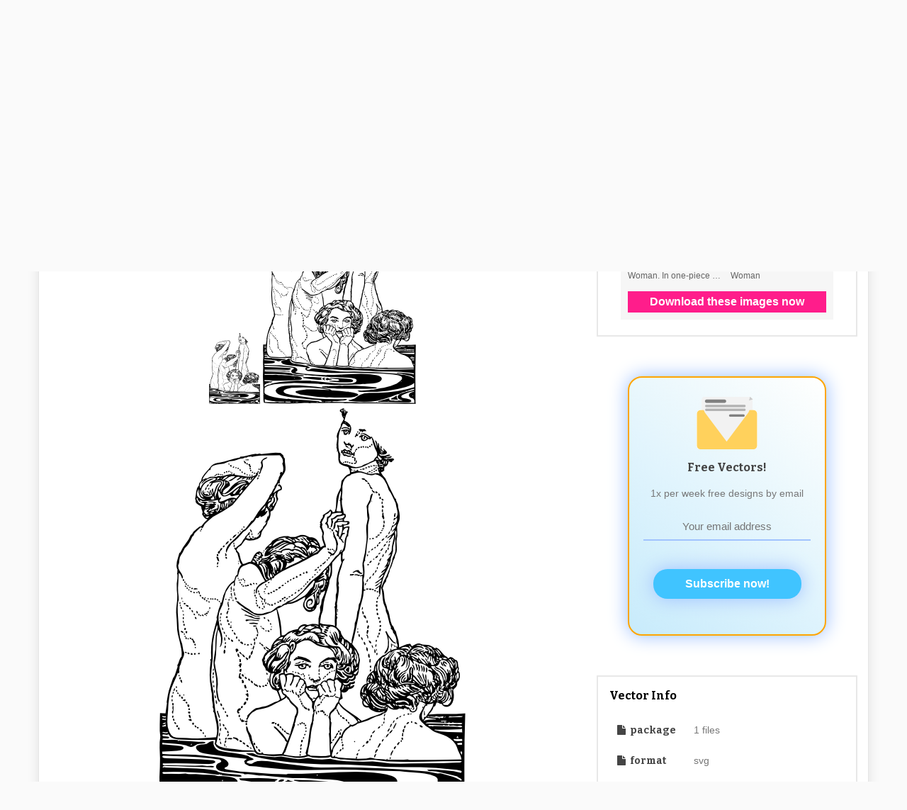

--- FILE ---
content_type: text/html; charset=UTF-8
request_url: https://dynb.dreamstime.com/?size=h728x90&background=light&search=bathers%20clip%20art%20vector&type=context&username=onminiclip
body_size: 767
content:
<style>
* { -webkit-box-sizing: border-box; -moz-box-sizing: border-box; box-sizing: border-box; margin: 0; }
.banner { font-family: sans-serif; overflow: hidden; padding: 10px; }
.banner a { text-decoration: none; }
.banner__info { font-size: 0; }
.banner__info:after, .banner__info::before { content: " "; display: table; }
.banner__info:after { clear: both; }
.banner__logo { background-position: 0 0; background-repeat: no-repeat; background-size: 100% auto; display: block; float: left; }
.banner__slogan { cursor: default; float: right; font-weight: 700; }
.banner__list { font-size: 0; }
.banner-item { display: inline-block; vertical-align: top; }
.banner-item span { display: block; }
.banner-item__thumb { background-position: top center; background-repeat: no-repeat; background-size: cover; display: block; -webkit-transition: all 0.1s ease-in-out; transition: all 0.1s ease-in-out; width: 100%; }
.banner-item:hover .banner-item__thumb { opacity: 0.8; }
.banner-item__title { overflow: hidden; text-overflow: ellipsis; white-space: nowrap; }
.banner__btn { background-color: #FF1D8B; color: #fff; display: block; font-weight: 700; text-align: center; -webkit-transition: all 0.1s ease-in-out; transition: all 0.1s ease-in-out; }
.banner__btn:hover { background-color: #fd51a5; }

    .banner--light { background-color: #F6F6F6; }
    .banner--light .banner__logo { background-image: url('https://front.dreamstime.com/img/logo-classic.svg'); }
    .banner--light .banner__slogan, .banner--light .banner-item__title { color: #656565; }


    .banner--h728x90 { font-size: 0; height: 90px; max-width: 728px; }
    .banner--h728x90 .banner__info, .banner--h728x90 .banner__list, .banner--h728x90 .banner__actions { display: inline-block; vertical-align: top; }
    .banner--h728x90 .banner__info { width: 130px; }
    .banner--h728x90 .banner__logo, .banner--h728x90 .banner__slogan { float: none; }
    .banner--h728x90 .banner__logo { height: 20px; margin-bottom: 25px; width: 99px; }
    .banner--h728x90 .banner__slogan { font-size: 10px; }
    .banner--h728x90 .banner__list {  }
    .banner--h728x90 .banner-item { margin-right: 10px; }
    .banner--h728x90 .banner-item__thumb { height: 70px; width: 70px; }
    .banner--h728x90 .banner__actions { width: 98px; }
    .banner--h728x90 .banner__btn { font-size: 16px; height: 70px; line-height: 1.1; padding-top: 18px; width: 100%; }


    .banner--h { position: relative; }
    .banner--h .banner__info, .banner--h .banner__actions { position: absolute; }
    .banner--h .banner__list { overflow: hidden; }
    .banner--h.banner--h468x60 { padding-left: 110px; padding-right: 78px; }
    .banner--h.banner--h728x90 { padding-left: 140px; padding-right: 108px; }
    .banner--h.banner--h940x90 { padding-left: 120px; padding-right: 100px; }
    .banner--h.banner--h468x60 .banner__list { height: 60px; }
    .banner--h.banner--h728x90 .banner__list, .banner--h.banner--h940x90 .banner__list { height: 70px; }
    .banner--h.banner--h728x90 .banner__info, .banner--h.banner--h940x90 .banner__info { left: 10px; top: 10px; }
    .banner--h.banner--h468x60 .banner__info { left: 0; top: 0; }
    .banner--h.banner--h728x90 .banner__actions, .banner--h.banner--h940x90 .banner__actions { right: 10px; top: 10px; }
    .banner--h.banner--h468x60 .banner__actions { right: 0; top: 0; }

</style>

<div class="banner banner--h728x90 banner--light banner--h">
    <div class="banner__info">
        <a href="https://www.dreamstime.com/#res47520329" class="banner__logo" target="_blank" rel="noopener"></a>
                    <div class="banner__slogan">Free sign up,<br>free downloads</div>
            </div>
    <div class="banner__list">
            <a class="banner__item banner-item" href="https://www.dreamstime.com/woman-one-piece-beachwear-high-heels-image245893045#res47520329" target="_blank" rel="noopener">
            <span class="banner-item__thumb" style="background-image:url(https://thumbs.dreamstime.com/b/woman-one-piece-beachwear-high-heels-245893045.jpg)"></span>
                </a>
            <a class="banner__item banner-item" href="https://www.dreamstime.com/sketch-woman-swimsuit-woman-image234272042#res47520329" target="_blank" rel="noopener">
            <span class="banner-item__thumb" style="background-image:url(https://thumbs.dreamstime.com/b/sketch-woman-swimsuit-woman-234272042.jpg)"></span>
                </a>
            <a class="banner__item banner-item" href="https://www.dreamstime.com/woman-sketch-woman-swimsuit-image246870968#res47520329" target="_blank" rel="noopener">
            <span class="banner-item__thumb" style="background-image:url(https://thumbs.dreamstime.com/b/woman-sketch-woman-swimsuit-246870968.jpg)"></span>
                </a>
            <a class="banner__item banner-item" href="https://www.dreamstime.com/bikini-red-sign-emoji-icon-illustration-summer-vector-symbol-emoticon-design-clip-art-sign-comic-style-bikini-red-sign-emoji-image258731902#res47520329" target="_blank" rel="noopener">
            <span class="banner-item__thumb" style="background-image:url(https://thumbs.dreamstime.com/b/bikini-red-sign-emoji-icon-illustration-summer-vector-symbol-emoticon-design-clip-art-sign-comic-style-bikini-red-sign-emoji-258731902.jpg)"></span>
                </a>
        </div>
    <div class="banner__actions">
        <a class="banner__btn" href="https://www.dreamstime.com/#res47520329" target="_blank" rel="noopener">Download now</a>
    </div>
</div>


--- FILE ---
content_type: text/html; charset=utf-8
request_url: https://accounts.google.com/o/oauth2/postmessageRelay?parent=https%3A%2F%2F4vector.com&jsh=m%3B%2F_%2Fscs%2Fabc-static%2F_%2Fjs%2Fk%3Dgapi.lb.en.W5qDlPExdtA.O%2Fd%3D1%2Frs%3DAHpOoo8JInlRP_yLzwScb00AozrrUS6gJg%2Fm%3D__features__
body_size: 165
content:
<!DOCTYPE html><html><head><title></title><meta http-equiv="content-type" content="text/html; charset=utf-8"><meta http-equiv="X-UA-Compatible" content="IE=edge"><meta name="viewport" content="width=device-width, initial-scale=1, minimum-scale=1, maximum-scale=1, user-scalable=0"><script src='https://ssl.gstatic.com/accounts/o/2580342461-postmessagerelay.js' nonce="QNB6lP_FKzhMaoVHv6kklQ"></script></head><body><script type="text/javascript" src="https://apis.google.com/js/rpc:shindig_random.js?onload=init" nonce="QNB6lP_FKzhMaoVHv6kklQ"></script></body></html>

--- FILE ---
content_type: text/css
request_url: https://4vector.com/assets/css/css.css
body_size: 5701
content:
/**************************/
/***** HTML5 RESET *****/
/**************************/
html, body, div, span, applet, object, iframe,
h1, h2, h3, h4, h5, h6, p, blockquote, pre,
a, abbr, acronym, address, big, cite, code,
del, dfn, em, img, ins, kbd, q, s, samp,
small, strike, strong, sub, sup, tt, var,
b, u, i, center,
dl, dt, dd, ol, ul, li,
fieldset, form, label, legend,
table, caption, tbody, tfoot, thead, tr, th, td,
article, aside, canvas, details, embed, 
figure, figcaption, footer, header, hgroup, 
menu, nav, output, ruby, section, summary,
time, mark, audio, video {
	margin: 0;
	padding: 0;
	border: 0;
	font-size: 100%;
	font: inherit;
	vertical-align: baseline;
}
article, aside, details, figcaption, figure, 
footer, header, hgroup, menu, nav, section {
	display: block;
}
body {
	line-height: 1.4;
	position: relative;
	transition: all 0.2s
}
ol, ul {
	list-style: none;
}
table {
	border-collapse: collapse;
	border-spacing: 0;
}


* {
	-webkit-box-sizing: border-box;
	-moz-box-sizing: border-box;
	box-sizing: : border-box;
}
a {
	cursor: pointer;
	text-decoration: none;
	color: inherit;
}
b, strong {
	font-weight: bold;
}

.clr {
	clear: both;
	height: 0;
	overflow: hidden;
	visibility: hidden;
}


/**************************/
/***** grid *****/
/**************************/

.grid {
}

.grid > .row {
    display: block;
    width: 100%;
    font-size: 0;
    padding-left: 0!important;
    padding-right: 0!important;
}
.row:after {
	clear: both;
	visibility: hidden;
	height: 0;
}
.grid > .row > .column {
	display: inline-block;
	box-sizing: border-box;
	-moz-box-sizing: border-box;
	-webkit-box-sizing: border-box;
	padding: 12px;
	vertical-align: top;
}

.reset.grid {
	width: calc(100% + 32px);
	margin-left: -16px;
}


/**************************/
/***** column *****/
/**************************/

/* full wide column */

.grid > .row > .column {
	width: calc(100%);
}

/* 1/2 wide column */
.grid.two.column > .row > .column,
.grid > .row > .half.column, 
.grid > .row > .two.fourth.column,
.grid > .row > .three.sixth.column,
.grid > .row > .four.eighth.column,
.grid > .row > .five.tenth.column,
.grid > .row > .six.twelfth.column {
	width: calc(100%/2);
}

/* 1/3 wide column */
.grid.three.column > .row > .column,
.grid > .row > .one.third.column,
.grid > .row > .two.sixth.column,
.grid > .row > .three.nineth.column,
.grid > .row > .four.twelfth.column  {
	width: calc(100%/3);
}


/* 2/3 wide column */
.grid > .row > .two.third.column,
.grid > .row > .four.sixth.column,
.grid > .row > .six.nineth.column,
.grid > .row > .eight.twelfth.column  {
	width: calc( (100%*2)/3);
}

/* 1/4 wide column */
.grid.four.column > .row > .column,
.grid > .row > .one.fourth.column,
.grid > .row > .two.eighth.column,
.grid > .row > .three.twelfth.column {
	width: calc(100%/4);
}

/* 3/4 wide column */
.grid > .row > .three.fourth.column,
.grid > .row > .six.eighth.column,
.grid > .row > .nine.twelfth.column {
	width: calc( (100%*3)/4);
}

/* 1/5 wide column */
.grid.five.column > .row > .column,
.grid > .row > .one.fifth.column,
.grid > .row > .two.tenth.column {
	width: calc(100%/5);
}

/* 2/5 wide column */
.grid > .row > .two.fifth.column,
.grid > .row > .four.tenth.column {
	width: calc( (100%*2)/5);
}

/* 3/5 wide column */
.grid > .row > .three.fifth.column,
.grid > .row > .six.tenth.column {
	width: calc( (100%*3)/5);
}

/* 4/5 wide column */
.grid > .row > .four.fifth.column,
.grid > .row > .eight.tenth.column {
	width: calc( (100%*4)/5);
}

/* 1/6 wide column */
.grid.six.column > .row > .column,
.grid > .row > .one.sixth.column,
.grid > .row > .two.twelfth.column {
	width: calc(100%/6);
}
/* 5/6 wide column */
.grid > .row > .five.sixth.column,
.grid > .row > .ten.twelfth.column {
	width: calc((100%*5)/6);
}

/* 1/7 wide column */

.grid.seven.column > .row > .column,
.grid > .row > .one.seventh.column {
	width: calc(100%/7);
}

/* 2/7 wide column */

.grid > .row > .two.seventh.column {
	width: calc((100%*2)/7);
}
/* 3/7 wide column */

.grid > .row > .three.seventh.column {
	width: calc((100%*3)/7);
}

/* 4/7 wide column */

.grid > .row > .four.seventh.column {
	width: calc((100%*4)/7);
}

/* 5/7 wide column */

.grid > .row > .five.seventh.column {
	width: calc((100%*5)/7);
}

/* 6/7 wide column */

.grid > .row > .six.seventh.column {
	width: calc((100%*6)/7);
}

/* 1/8 wide column */
.grid.eight.column > .row > .column,
.grid > .row > .one.eighth.column {
	width: calc(100%/8);
}

/* 3/8 wide column */

.grid > .row > .three.eighth.column {
	width: calc((100%*3)/8);
}

/* 5/8 wide column */

.grid > .row > .five.eighth.column {
	width: calc((100%*5)/8);
}

/* 7/8 wide column */

.grid > .row > .seven.eighth.column {
	width: calc((100%*7)/8);
}

/* 1/9 wide column */
.grid.nine.column > .row > .column,
.grid > .row > .one.nineth.column {
	width: calc(100%/9);
}

/* 2/9 wide column */

.grid > .row > .two.nineth.column {
	width: calc((100%*2)/9);
}

/* 4/9 wide column */

.grid > .row > .four.nineth.column {
	width: calc((100%*4)/9);
}

/* 5/9 wide column */

.grid > .row > .five.nineth.column {
	width: calc((100%*5)/9);
}

/* 7/9 wide column */

.grid > .row > .seven.nineth.column {
	width: calc((100%*7)/9);
}

/* 8/9 wide column */

.grid > .row > .eight.nineth.column {
	width: calc((100%*8)/9);
}

/* 1/10 wide column */
.grid.ten.column > .row > .column,
.grid > .row > .one.tenth.column {
	width: calc(100%/10);
}

/* 3/10 wide column */

.grid > .row > .three.tenth.column {
	width: calc((100%*3)/10);
}

/* 7/10 wide column */

.grid > .row > .seven.tenth.column {
	width: calc((100%*7)/10);
}

/* 9/10 wide column */

.grid > .row > .nine.tenth.column {
	width: calc((100%*9)/10);
}

/* 1/11 wide column */
.grid.eleven.column > .row > .column,
.grid > .row > .one.eleventh.column {
	width: calc(100%/11);
}

/* 2/11 wide column */

.grid > .row > .two.eleventh.column {
	width: calc((100%*2)/11);
}

/* 3/11 wide column */

.grid > .row > .three.eleventh.column {
	width: calc((100%*3)/11);
}

/* 4/11 wide column */

.grid > .row > .four.eleventh.column {
	width: calc((100%*4)/11);
}

/* 5/11 wide column */

.grid > .row > .five.eleventh.column {
	width: calc((100%*5)/11);
}

/* 6/11 wide column */

.grid > .row > .six.eleventh.column {
	width: calc((100%*6)/11);
}

/* 7/11 wide column */

.grid > .row > .seven.eleventh.column {
	width: calc((100%*7)/11);
}

/* 8/11 wide column */

.grid > .row > .eight.eleventh.column {
	width: calc((100%*8)/11);
}

/* 9/11 wide column */

.grid > .row > .nine.eleventh.column {
	width: calc((100%*9)/11);
}

/* 10/11 wide column */

.grid > .row > .ten.eleventh.column {
	width: calc((100%*10)/11);
}

/* 1/12 column */
.grid.twelve.column > .row > .column,
.grid > .row > .one.twelfth.column {
	width: calc(100%/12);
}

/* 5/12 column */

.grid > .row > .five.twelfth.column {
	width: calc((100%*5)/12);
}

/* 7/12 column */

.grid > .row > .seven.twelfth.column {
	width: calc((100%*7)/12);
}

/* 11/12 column */

.grid > .row > .eleven.twelfth.column {
	width: calc((100%*11)/12);
}




@media only screen 
and (max-width : 1023px) {

	
	.grid.four.column > .row > .column, 
	.grid.eight.column > .row > .column, 
	.grid.twelve.column > .row > .column {
		width: calc(100%/4);
	}
	
	.grid.five.column > .row > .column, 
	.grid.ten.column > .row > .column {
		width: calc(100%/5);
	}
	.grid.three.column > .row > .column, 
	.grid.six.column > .row > .column, 
	.grid.nine.column > .row > .column {
		width: calc(100%/3);
	}
	.grid.seven.column > .row > .column {
		width: calc(100%/7);
	}
}


@media only screen 
and (min-width : 601px)
and (max-width : 800px) {
	
	
/*
	.grid.one.column > .row > .column, 
	.grid:not(.carousel).three.column > .row > .column:first-child,
	.grid:not(.carousel).five.column > .row > .column:first-child,
	.grid:not(.carousel).seven.column > .row > .column:first-child,
	.grid:not(.carousel).nine.column > .row > .column:first-child,
	.grid:not(.carousel).eleven.column > .row > .column:first-child {
		width: 100%!important;
	}
*/
	.grid:not(.carousel) > .row > .column,
	.grid.carousel:not(.one) > .row > .column {
		width: calc(100%/2)!important;
	}
	

		
}

@media only screen 
and (max-width : 600px) {
	.grid.column > .row > .column {
		width: 100%!important;
	}
	
}



/**************************/
/***** align *****/
/**************************/
.left {
	float: left;
}
.right {
	float: right;
}

/**************************/
/***** white space *****/
/**************************/
.inner {
	font-size: 0;
}
#body .inner {
	padding: 0;
}

/**************************/
/***** global layout *****/
/**************************/

#cardio {
	-webkit-box-sizing: content-box;
	-moz-box-sizing: content-box;
	box-sizing: content-box;
}

/* fluid layout */
.layout-fluid #cardio {
	width: 100%;
}

/* full layout */

.layout-full #header,
.layout-full #body,
.layout-full #footer,
.layout-full .fixed-top {
    width: 100%;
}

/* boxed layout */
.layout-boxed #cardio {
}

/**************************/
/***** layout width *****/
/**************************/
.layout-boxed #cardio,
.layout-boxed .fixed-top,
.layout-full:not(.nav-fixed-left):not(.nav-fixed-right) .inner,
.layout-full.nav-fixed-left *:not(#mainbar) > .inner,
.layout-full.nav-fixed-right *:not(#mainbar) > .inner {
	max-width: 1170px;
	width: 100%;
}


/**************************/
/***** layout align *****/
/**************************/

/*center*/
.layout-boxed.alignment-center #cardio,
.layout-full.alignment-center .inner {
	margin-left: auto;
	margin-right: auto;
}

/*left*/
.layout-boxed.alignment-left #cardio,
.layout-full.alignment-left .inner {
	margin-left: 0;
	margin-right: auto;
}

/*left*/
.layout-boxed.alignment-right #cardio,
.layout-full.alignment-right .inner {
	margin-left: auto;
	margin-right: 0;
}


/**************************/
/***** header *****/
/**************************/

#header {
	z-index: 999;
}
#topbar, #mainbar, #subbar {
    background: #fff;
    z-index: 999;
}
body[class*=panel] #mainbar .inner > *,
body[class*=fixed-left] #mainbar .inner > *,
body[class*=fixed-right] #mainbar .inner > *  {
	margin-right: 0!important;
	margin-left: 0!important;
}
.panel-inactive {
	padding: 0 !important;
}
.panel-active {
	padding: auto;
}

.fixed-top {
	position: fixed;
	top: 0;
	width: 100%;
	z-index: 1;
}

/* static top */
body.nav-top {

}
/* fixed top */
body.nav-fixed-top {

}
/* nav fixed */
body.nav-fixed-left {
	padding-left: 300px;
}

body.nav-fixed-right {
	padding-right: 300px;
}
body.nav-fixed-left #mainbar, body.nav-fixed-right #mainbar {
    border-bottom: medium none;
    height: 100%;
    position: fixed;
    top: 0;
    width: 300px;
}
body.nav-fixed-left #mainbar {
	left: 0;
	border-right: 1px solid #DDDDDD;
}
body.nav-fixed-right #mainbar {
	right: 0;
	border-left: 1px solid #DDDDDD;
}



/* responsive layout */

@media (max-width: 1023px) {

	#cardio {
		-webkit-box-sizing: border-box;
		-moz-box-sizing: border-box;
		box-sizing: border-box;
	}
	/* layout width */
	.layout-boxed #cardio,
	.layout-boxed .fixed-top,
	.layout-full:not(.nav-fixed-left):not(.nav-fixed-right) .inner,
	.layout-full.nav-fixed-left *:not(#mainbar) > .inner,
	.layout-full.nav-fixed-right *:not(#mainbar) > .inner  {
		width: 100%!important;
	}
	.content, .sidebar, .inner {
		width: 100%!important;
		float: none;
	}
	
	/* content & sidebar margin */
	
	.content {
		margin-bottom: 24px;
	} 
	.sidebar {
		margin-top: 24px;
	}
	
	/* reset fixed left and fixed right */
	
	body.nav-fixed-left, body.nav-fixed-right {
		padding: 0!important;
		margin: 0;
		position: relative;
		width: 100%;
	}
	body.nav-fixed-left #mainbar, body.nav-fixed-right #mainbar {
		width: 100%!important;
		height: auto;
		position: relative;
		border-right: none medium;
		border-left: none medium;
	}
	body.nav-fixed-left #mainbar, body.nav-fixed-right #mainbar {
		border-bottom: 1px solid #dddddd;
	}
	
	/* panel */
	.panel-inactive #mainbar, .panel-active #mainbar {
		left: 0;
		right: 0;
	}
	.panel-inactive #mainbar:after, 
	.panel-active #mainbar:after {
		display: none;
	}
	
}



/* panel */

.panel-active, .panel-inactive, .panel-active #mainbar, .panel-inactive #mainbar  {
	transition: all 0.3s;
}
.panel-inactive #mainbar:after, 
.panel-active #mainbar:after {
    background: inherit;
    border-style: solid;
    border-width: 1px;
    cursor: pointer;
    padding: 10px;
    position: absolute;
    text-align: center;
    top: 24px;
    width: 24px;
    font-family: "FontAwesome";
}
.panel-inactive #mainbar:after {
    content: "\f0c9";
}
.panel-active #mainbar:after {
    content: "\f00d";
}

/* left panel */
.panel-inactive.nav-fixed-left #mainbar {
	left: -300px;
}
.panel-active.nav-fixed-left #mainbar {
	left: 0;
}
.panel-inactive.nav-fixed-left #mainbar:after, 
.panel-active.nav-fixed-left #mainbar:after {
	right: -46px;
	border-color: rgba(0,0,0,0.15);
}


/* right panel */
.panel-inactive.nav-fixed-right #mainbar {
	right: -300px;
}
.panel-active.nav-fixed-right #mainbar {
	right: 0;
}
.panel-inactive.nav-fixed-right #mainbar:after, 
.panel-active.nav-fixed-right #mainbar:after {
	left: -46px;
	border-color: rgba(0,0,0,0.15);
}


/**************************/
/***** body *****/
/**************************/

#body  {
    margin: 0 auto;
}
#body:before, #body:after {
    content: "";
    display: table;
}
#body:after {
	clear: both;
}

#body .content {
	width: 66%;
	margin: 0 auto;
}
#body .sidebar {
	width: 34%;
}
#body .sidebar:after {
	clear: both;
}

/**************************/
/***** footer *****/
/**************************/
#footer {
	background: #fff;
}
#main-footer {

}
#main-footer .inner {

}
#main-footer .inner > * {

}
#bottom-footer {

}
#bottom-footer .inner {

}

#bottom-footer .inner:after {

}
#bottom-footer .inner > * {

}


/* widget alignment for header and footer */

/* align left */
.all-widget-left {
	text-align: left;
}

/* align right */
.all-widget-right {
	text-align: right;
}

/* align center */
.all-widget-center {
	text-align: center;
}
/* align justify */
.all-widget-justify{
	width: 100%;
	text-align: justify;
	font-size: 0;
	font-size: 12px\9; /* IE6-9 only fix */
}

.all-widget-justify > * {
	display: inline-block;
	zoom: 1;
	*display: inline; /* IE stuff again */
	font-size: 16px;
}

.all-widget-justify:after{
	content: "";
	width: 100%;
	display: inline-block;
	zoom: 1;
	*display: inline;
}

/* vertical align top */
.va-top, .va-top > * {
	vertical-align: top!important;
}
/* vertical align middle */
.va-middle, .va-middle > * {
	vertical-align: middle!important;
}



/**************************/
/***** button *****/
/**************************/
.button {
	background: transparent;
    border: 1px solid rgba(0, 0, 0, 0.15);
    border-radius: 2px;
    cursor: pointer;
    display: inline-block;
    font-weight: 500;
    margin: 0.2em;
    padding: 0.6em 1.2em;
    -moz-user-select: none;
    -webkit-user-select: none;
    -ms-user-select: none;
    -o-user-select: none;
    transition: opacity 0.2s ease 0s, background 0.15s ease 0s, color 0.2s ease 0s, background 0.2s ease 0s, box-shadow 0.1s ease 0s;
    outline: none;
    color: #5D5D5D;
    font-family: inherit;
    position: relative;
}
.button i {
    text-align: center;
    width: 1.28571em;
}

/* size */
.button.mini {
	font-size: 9px;
    font-size: 0.9rem;
}
.button.tiny {
	font-size: 11px;
    font-size: 1.1rem;
}
.button.small {
	font-size: 13px;
    font-size: 1.3rem;
}
.button.medium {
	font-size: 15px;
    font-size: 1.5rem;
}
.button.large {
	font-size: 18px;
    font-size: 1.8rem;
}
.button.big {
	font-size: 21px;
    font-size: 2.1rem;
}
.button.huge {
	font-size: 24px;
    font-size: 2.4rem;
}
.button.massive {
	font-size: 27px;
    font-size: 2.7rem;
}

/* ornament */

.button.ornament {
}
.button.ornament.circle:before, 
.button.ornament.circle:after {
    background-color: rgba(0, 0, 0, 0);
    background-repeat: no-repeat;
    content: "";
    position: absolute;
}
.button.ornament.circle:before {
	background-image: url("../../static/images/btn-bold-circle-top.png");

}
.button.ornament.circle:after {
    background-image: url("../../static/images/btn-bold-circle-bottom.png");
    top: 100%;
}

/* small ornament */
.button.mini.ornament,
.button.tiny.ornament,
.button.small.ornament {
	margin-top: 45px;
	margin-bottom: 45px;
}
.button.mini.ornament.circle:before, 
.button.mini.ornament.circle:after,
.button.tiny.ornament.circle:before, 
.button.tiny.ornament.circle:after,
.button.small.ornament.circle:before, 
.button.small.ornament.circle:after {
    background-size: 50px auto;
    height: 15px;
    width: 50px;
    right: calc(50% - 25px);
}
.button.mini.ornament.circle:before,
.button.tiny.ornament.circle:before,
.button.small.ornament.circle:before {
    top: -15px;
}
/* medium ornament */
.button.medium.ornament,
.button.large.ornament {
	margin-top: 22.5px;
	margin-bottom: 22.5px;
}
.button.medium.ornament.circle:before, 
.button.medium.ornament.circle:after,
.button.large.ornament.circle:before, 
.button.large.ornament.circle:after {
    background-size: 75px auto;
    height: 22.5px;
    width: 75px;
    right: calc(50% - 37.5px);
}
.button.medium.ornament.circle:before,
.button.large.ornament.circle:before {
    top: -22.5px;
}

/* big ornament */
.button.big.ornament {
	margin-top: 30px;
	margin-bottom: 30px;
}
.button.big.ornament.circle:before, 
.button.big.ornament.circle:after {
    background-size: 100px auto;
    height: 30px;
    width: 100px;
    right: calc(50% - 50px);
}
.button.big.ornament.circle:before {
    top: -30px;
}

/* huge ornament */
.button.huge.ornament {
	margin-top: 37.5px;
	margin-bottom: 37.5px;
}
.button.huge.ornament.circle:before, 
.button.huge.ornament.circle:after {
    background-size: 125px auto;
    height: 37.5px;
    min-width: 125px;
    right: calc(50% - 62.5px);
}
.button.huge.ornament.circle:before {
    top: -37.5px;
}

/* massive ornament */
.button.massive.ornament {
	margin-top: 45px;
	margin-bottom: 45px;
}
.button.massive.ornament.circle:before, 
.button.massive.ornament.circle:after {
    background-size: 150px auto;
    height: 45px;
    min-width: 150px;
    right: calc(50% - 75px);
}
.button.massive.ornament.circle:before {
    top: -45px;
}

/* style */
.button.ticker {
	border-width: 3px!important;
}
.button.circular {
	border-radius: 100em;
}
.button.emboss {
	box-shadow: 0 -0.2em 0 rgba(0, 0, 0, 0.07) inset;
}
.button.color.emboss {
	box-shadow: 0 -0.2em 0 rgba(0, 0, 0, 0.12) inset;
}
.button.emboss, .button.stacked {
	padding-bottom: 0.8em!important;
}
.button.shadow {
	box-shadow: 0 0.3em 0.5em -0.2em rgba(0, 0, 0, 0.3) !important;
}
.button.emboss.shadow {
	box-shadow: 0 -0.2em 0 rgba(0, 0, 0, 0.07) inset, 0 0.3em 0.5em -0.2em rgba(0, 0, 0, 0.3)!important;
}
.button.color.emboss.shadow {
	box-shadow: 0 -0.2em 0 rgba(0, 0, 0, 0.12) inset, 0 0.3em 0.5em -0.2em rgba(0, 0, 0, 0.3)!important;
}
.button.transparent {
    background: none repeat scroll 0 0 rgba(0, 0, 0, 0);
    border-color: rgba(255, 255, 255, 0.95);
    color: rgba(255, 255, 255, 0.95);
}
.button.transparent.emboss {
	box-shadow: 0 -0.2em 0 rgba(255, 255, 255, 0.95) inset;
}
/* state hover */

.button:hover {
    box-shadow: 0 0.05em 0.05em rgba(0, 0, 0, 0) inset, 0 0 10em rgba(0, 0, 0, 0.03) inset;
}
.button.color:hover {
	box-shadow: 0 0.05em 0.05em rgba(0, 0, 0, 0.0) inset, 0 0 10em rgba(0, 0, 0, 0.08) inset;
}
.button.transparent:hover {
    border: 1px solid rgba(255, 255, 255, 1);
    color: rgba(255, 255, 255, 1);	
}
.button.emboss:hover {
	box-shadow: 0 -0.2em 0 rgba(0, 0, 0, 0.08) inset, 0 0 10em rgba(0, 0, 0, 0.03) inset;
}
.button.transparent.emboss:hover {
	box-shadow: 0 -0.2em 0 rgba(255, 255, 255, 1) inset, 0 0 10em rgba(0, 0, 0, 0.01) inset!important;
}
.button.color.emboss:hover {
	box-shadow: 0 -0.2em 0 rgba(0, 0, 0, 0.12) inset, 0 0 10em rgba(0, 0, 0, 0.03) inset;
}
.button.shadow:hover {
	box-shadow: 0 0.3em 0.5em -0.2em rgba(0, 0, 0, 0.3), 0 0 10em rgba(0, 0, 0, 0.03) inset!important;
}
.button.emboss.shadow:hover {
	box-shadow: 0 -0.2em 0 rgba(0, 0, 0, 0.08) inset, 0 0.3em 0.5em -0.2em rgba(0, 0, 0, 0.3), 0 0 10em rgba(0, 0, 0, 0.03) inset!important;
}
.button.color.emboss.shadow:hover {
	box-shadow: 0 -0.2em 0 rgba(0, 0, 0, 0.12) inset, 0 0.3em 0.5em -0.2em rgba(0, 0, 0, 0.3), 0 0 10em rgba(0, 0, 0, 0.03) inset!important;
}
/* state active */
.button:active {
	box-shadow: 0 0.05em 0.05em rgba(0, 0, 0, 0.1) inset, 0 0 10em rgba(0, 0, 0, 0.05) inset!important;
}
.button.color:active {
	box-shadow: 0 0.05em 0.05em rgba(0, 0, 0, 0.15) inset, 0 0 10em rgba(0, 0, 0, 0.12) inset!important;
}
.button.emboss:active {
	box-shadow: 0 -0.10em 0 rgba(0, 0, 0, 0.03) inset, 0 0 10em rgba(0, 0, 0, 0.05) inset!important;
	transform: translateY(0.1em);
}
.button.color.emboss:active {
	box-shadow: 0 -0.10em 0 rgba(0, 0, 0, 0.013) inset, 0 0 10em rgba(0, 0, 0, 0.05) inset;
	padding-bottom: 0.8em!important;
}
.button.transparent.emboss:active {
	box-shadow: 0 -0.1em 0 rgba(255, 255, 255, 1) inset, 0 0 10em rgba(0, 0, 0, 0.02) inset!important;
}
.button.shadow:active {
	box-shadow: 0 0.15em 0.25em -0.1em rgba(0, 0, 0, 0.3), 0 0 10em rgba(0, 0, 0, 0.05) inset!important;
}
.button.emboss.shadow:active {
	box-shadow: 0 -0.15em 0 rgba(0, 0, 0, 0.03) inset, 0 0.15em 0.25em -0.1em rgba(0, 0, 0, 0.3), 0 0 10em rgba(0, 0, 0, 0.1) inset!important;
	transform: translateY(0.1em);
}
.button.color.emboss.shadow:active {
	box-shadow: 0 -0.15em 0 rgba(0, 0, 0, 0.13) inset, 0 0.15em 0.25em -0.1em rgba(0, 0, 0, 0.3), 0 0 10em rgba(0, 0, 0, 0.1) inset!important;
	transform: translateY(0.1em);
}


/**************************/
/***** style *****/
/**************************/


.stacked:after, .stacked:before {
    border-top: 1px solid rgba(0, 0, 0, 0.1);
    bottom: -3px;
    content: "";
    height: 5px;
    left: 0;
    position: absolute;
    visibility: visible;
    width: 100%;
    background: none repeat scroll 0 0 rgba(0, 0, 0, 0.03);
}
.stacked:before {
	bottom: 0;
}
.stacked {
    padding-bottom: 1.6em;
}

.emboss:not(.font) {
	box-shadow: 0 -3px 0 rgba(0, 0, 0, 0.12) inset;
	padding-bottom: 18px;
}
.emboss.bar {
	padding-bottom: 1em!important;
}
.stripped:not(table) {
	background-image: linear-gradient(135deg, rgba(255, 255, 255, 0.08) 25%, rgba(0, 0, 0, 0) 25%, rgba(0, 0, 0, 0) 50%, rgba(255, 255, 255, 0.08) 50%, rgba(255, 255, 255, 0.08) 75%, rgba(0, 0, 0, 0) 75%, rgba(0, 0, 0, 0))!important;
	background-size: 30px 30px!important;
	background-color: #eee;
}
.circular {
	border-radius: 100em!important;
}
.rounded {
	border-radius: 5px!important;
}
.dot:not(.line):not(.underline) {
    border-color: rgba(0, 0, 0, 0.2)!important;
    border-style: dotted!important;
} 
.dash:not(.line):not(.underline) {
	border-style: dashed!important;
	border-color: rgba(0, 0, 0, 0.2)!important;
} 
.large-dash:not(.line):not(.underline) {
	border: 3px dashed rgba(0, 0, 0, 0.2)!important;
}
.large-dot:not(.line):not(.underline) {
	border: 3px dotted rgba(0, 0, 0, 0.2)!important;
}
.gradient {
	 background-image: linear-gradient(rgba(0, 0, 0, 0), rgba(0, 0, 0, 0.033))!important;
}
.color.gradient {
	 background-image: linear-gradient(rgba(0, 0, 0, 0), rgba(0, 0, 0, 0.12))!important;
}
.shadow:not(.font) {
	box-shadow: 0 3px 5px -2px rgba(0, 0, 0, 0.1)!important;
} 
.inner-shadow {
	box-shadow: 0 3px 5px -2px rgba(0, 0, 0, 0.1) inset!important;
} 
.emboss.shadow {
	box-shadow: 0 -3px 0 rgba(0, 0, 0, 0.12) inset, 0 3px 10px -5px rgba(0, 0, 0, 0.6)!important;
}
.emboss.inner-shadow {
	box-shadow: 0 -3px 0 rgba(0, 0, 0, 0.12) inset, 0 3px 5px -2px rgba(0, 0, 0, 0.1) inset!important;
}
.noborder {
	border: none!important;
}

.inverted {
	color: #fff;
}

/**************************/
/***** tabs *****/
/**************************/
.tabs {
	border-radius: 2px;
}
.tabs:after {
	clear: both;
	visibility: hidden;
	height: 0;
}


.tabs > .tabtitle {
    list-style: none outside none;
    margin: 0;
    padding: 0;
}
.tabs > .tabtitle > *, .tabs > .tabcontent > *, .tabs > .tabcontent {
    -moz-box-sizing: border-box;
    -webkit-box-sizing: border-box;
    -o-box-sizing: border-box;
    -ms-box-sizing: border-box;
    box-sizing: border-box;
    transition: all 0.3s;
}


/* tabs title */
.tabs > .tabtitle > * {
	cursor: pointer;
	-moz-user-select: none;
    -webkit-user-select: none;
    padding: 0.8em 1.2em;
}
.tabs > .tabtitle > *:hover {
	background: rgba(0,0,0,0.02);
}
.tabs > .tabtitle > .active {
	background: rgba(0,0,0,0.03);
}

.tabs > .tabtitle > *:not(.active) {

}

/* tabs content */
.tabs > .tabcontent {
	padding: 0.8em 1.2em;

}
.tabs > .tabcontent > *:not(.active) {
	display: none;
}


/* horisontal tabs */
.tabs:not(.vertical) > .tabtitle > * {
	display: table-cell;
}

/* vertical tabs */

.tabs.vertical {

}
.tabs.vertical > .tabtitle {
	float: left;
}
.tabs.vertical > .tabcontent {
	float: left;
}
.tabs.vertical > .tabcontent:after {
}

--- FILE ---
content_type: text/css
request_url: https://4vector.com/assets/css/custom.css
body_size: 2757
content:
html {
	font-size: 62.5%;
}
body {
	background-color: #fafafa;
	font-family: Arial;
}
#cardio {
    border-left: 1px solid rgba(0, 0, 0, 0.1);
    border-right: 1px solid rgba(0, 0, 0, 0.1);
    box-shadow: 0 1px 16px rgba(0, 0, 0, 0.1);
    background: #fff;
}
/* gutter */
*:not(#body) > .inner, .content, .sidebar, .main-content, .related, .loop {
    padding-left: 15px !important;
    padding-right: 15px !important;
}
.grid > .row > .column {
    padding-left: 8px !important;
    padding-right: 8px !important;
    font-size: 1.4rem;
}

.button {
	background: #D35400;
	color: #ffffff;
}

#download-button, #more {
    display: block;
    margin: 24px auto 8px;
}
#download-button {
	width: 100%;
}
#more {
	width: 75%;
}
.subscribe p, .subscribe label {
	color: #777;
	font-size: 1.4rem;
}
.subscribe b {
	color: #333;
}
.input {
    background: none repeat scroll 0 0 #FAFAFA;
    border: 2px solid #E4E4E4;
    border-radius: 2px;
    color: #666666;
    display: block;
    font-size: inherit;
    font-weight: bold;
    margin: 1rem 0.2rem;
    padding: 1.4rem;
    width: 100%;
}

/* ads */
.adsbygoogle {
	display: block !important;
    margin: 24px auto;
}
.slot_1, .slot_2  {
	width: 728px;
	height: 90px;
}
@media (min-width:1200px) { .slot_2 { width: 728px; height: 90px; } }
@media (min-width:1024px) and (max-width:1199px) { .slot_2 { width: 468px; height: 60px; } }
@media (min-width:350px) and (max-width:780px) { .slot_2 { width: 336px; height: 280px; } }
@media (max-width:340px) { .slot_2, .slot_1 { width: 300px; height: 250px; } }

@media (min-width:500px) and (max-width:780px) { .slot_1 { width: 468px; height: 60px; } }


/**************************/
/***** header *****/
/**************************/
#header {
	margin-bottom: 24px;
}
#mainbar {
    background: none repeat scroll 0 0 #FFFFFF;
    color: #444444;
}
#mainbar .inner {
	padding-top: 12px;
	padding-bottom: 12px;
}
#mainbar .inner > * {
    display: inline-block;
    margin-right: 48px;
    vertical-align: middle;
}
#subbar {
    background: url("/assets/images/banner.jpg") no-repeat scroll center 100% #000000;
    color: #FFFFFF;
    padding: 80px 0 200px;
    text-align: center;
}
#subbar h1 {
    font-family: 'Bitter',serif;
    font-size: 42px;
    font-weight: normal;
    color: #ffffff;
}

#subbar p {
	color: rgba(255, 255, 255, 0.8);
}
#searchform input[type=text] {
    background: none repeat scroll 0 0 #EEEEEE;
    border: 1px solid rgba(0, 0, 0, 0.02);
    border-radius: 2px;
    color: #444444;
    font-family: arial;
    font-size: inherit;
    font-weight: bold;
    letter-spacing: 0.02em;
    padding: 8px 16px;
    width: 250px;
}
#searchform input[type=submit] {
    background: none repeat scroll 0 0 #D35400;
    border: 1px solid rgba(0, 0, 0, 0.1);
    border-radius: 2px;
    color: #FFFFFF;
    font-family: arial;
    font-size: inherit;
    margin-left: 6px;
    padding: 7px 16px;
}
#large-searchform {
    margin: 18px auto 0;
    padding: 32px;
    /*width: 650px;*/
	width: 60%;
}
#large-searchform input[type=text] {
    background: none repeat scroll 0 0 #FFFFFF;
    border: 1px solid rgba(0, 0, 0, 0.02);
    border-radius: 2px;
    color: #444444;
    font-family: 'Bitter',serif;
    font-size: 14px;
    font-weight: bold;
    height: 48px;
    letter-spacing: 0.02em;
    padding: 12px 24px;
    /*width: 425px;*/
	width: 70%;
}
#large-searchform input[type=submit] {
    background: none repeat scroll 0 0 #D35400;
    border: 1px solid rgba(0, 0, 0, 0.1);
    border-radius: 2px;
    color: #FFFFFF;
    font-family: arial;
    font-size: 18px;
    margin-left: 6px;
    padding: 11px 24px;
}

/**************************/
/***** footer *****/
/**************************/
#main-footer {
    border-top: 1px solid rgba(0, 0, 0, 0.05);
    color: #AAAAAA;
    margin-top: 48px;
    padding: 24px 0;
}
#main-footer .inner > * {
    font-size: 13px;
}

/**************************/
/***** loop *****/
/**************************/
.loop {
	padding-left: 16px;
	padding-right: 16px;
}
.loop .column {
	vertical-align: bottom!important;
}
.entry {
    background: none repeat scroll 0 0 #FFFFFF;
    font-size: 0;
    text-align: center;
}
.entry h3 {
    border-bottom: 2px solid rgba(0, 0, 0, 0.05);
    color: #585858;
    display: block;
    font-family: 'Bitter',serif;
    font-size: 14px;
/*    height: 3em;*/
/*    line-height: 2em;*/
    margin-top: 0.8em;
    overflow: hidden;
    padding: 6px;
    text-align: center;
    width: 100%;
	
	height: 4.7em;
	line-height: 1.6em;
	font-size: 11px;
    display: flex;
    align-items: center;
    justify-content: center;
}
.entry > a {
    background: none repeat scroll 0 0 #FFFFFF;
    display: block;
    height: 200px;
    overflow: hidden;
    position: relative;
    width: 100%;
}
.entry img {
    bottom: 0;
    left: 0;
    margin: auto;
    max-height: 200px;
    max-width: 100%;
    position: absolute;
    right: 0;
    top: 0;
    width: auto;
}
.entry p {
    color: #999999;
    font-family: arial;
    font-size: 13px;
    padding: 6px 10px 12px;
    text-align: center;
}
.entry p span {
    display: inline-block;
    margin-right: 12px;
}

/**************************/
/***** content *****/
/**************************/
.top-ads {
    margin-bottom: 24px;
    margin-left: 16px;
    margin-right: 16px;
    padding-bottom: 1px;
    padding-top: 1px;
}
.middle-ads {
    display: block;
    padding: 1px;
    margin-left: -8px;
}
.content {

}

.content h1 {

}

.content img {
	max-width: 100%;
}
.content p {

}

.box {
    background: none repeat scroll 0 0 #FFFFFF;
    margin-bottom: 30px;
    padding-bottom: 24px;
    text-align: center;
}
.main-content h1 {
    background: none repeat scroll 0 0 #F7F7F7;
    font-family: 'Bitter',Serif;
    font-size: 20px;
    margin-bottom: 24px;
    padding: 18px;
    text-align: left;
}

.main-content p {
    color: #999999;
    font-size: 13px;
    margin-bottom: 24px;
    margin-top: 30px;
    padding: 12px;
    text-align: left;
}
.main-content img {
	text-align: center;
}
.tags {
    color: #666666;
    font-size: 13px;
    padding: 12px 0;
    text-align: left;
}
.tags li {
    display: inline-block;
    margin-right: 16px;
}

.tags li i {
    margin-right: 8px;
    color: #D35400;
}

.tags li a, .metainfo a {
	color: #D35400;
}

/* appreciate */
#likewrap {
    background: none repeat scroll 0 0 transparent;
    color: #333;
    font-weight: bold;
    padding: 15px;
}
#like {
    background: url("../images/like.png") no-repeat scroll 0 0 transparent;
    height: 98px;
    margin-bottom: 15px;
    width: 98px;
    cursor: pointer;
}
.liked {
    background: url("../images/like.png") no-repeat scroll 0 -99px transparent!important;

}

/* related */

.related {
	text-align: left;
}

.related h2, .related h1 {
    background: none repeat scroll 0 0 #f7f7f7;
    font-family: 'Bitter',serif;
    font-size: 16px;
    padding: 18px;
    margin-bottom: 24px;
}

.related strong {
	color: #444444;
    display: inline-block;
    font-family: 'Bitter';
    font-size: 14px;
    font-weight: normal;
    margin-bottom: 12px;
    padding: 12px;
    text-transform: capitalize;
}

.related img {

}
.related .column {
    vertical-align: bottom !important;
}
.related .column .entry {
	border: none!important;
}
.related .column .entry h3 {
    color: #444444;
    /*font-size: 12px;*/
	
	font-size: 11px;
}
/**************************/
/***** sidebar *****/
/**************************/
.widget {
    border: 2px solid #e8e8e8;
    margin-bottom: 30px;
    padding: 16px;
}
.widget h3 {
	font-family: 'Bitter', serif;
	margin-bottom: 16px;
}
.subscribe {
    background: none repeat scroll 0 0 #FFFFE0;
    border: 2px solid #FFA500;
    color: #444444 !important;
}
/* social share */

#social .column {
    background: none repeat scroll 0 0 #F9F9F9;
    border: 4px solid #FFFFFF;
    height: 76px;
    padding: 24px;
    text-align: center;
}
[id*=plusone] {
	width: 65px!important;
	overflow: hidden;
}
[id*=twitter-widget] {
    overflow: hidden;
    width: 80px !important;
}
.metainfo .one.third.column {
    color: #444444;
    font-family: 'Bitter',serif;
    font-weight: bold;
}
.metainfo .two.third.column {
	font-weight: normal;
	color: #777777;
}


/**************************/
/***** typography *****/
/**************************/

html {
	font-size: 62,5%;
}
body, .inner > * {
	font-size: 16px;
}

h1,h2,h3,h4,h5,h6 {
	font-weight: bold;
}

#logo {
    font-family: 'Podkova',serif;
    font-size: 32px;
    font-weight: 900;
    margin-bottom: 0 !important;
    padding-left: 64px;
    position: relative;
}
#logo span {
    background: none repeat scroll 0 0 #D35400;
    color: #FFFFFF;
    display: block;
    font-size: 42px;
    font-weight: normal;
    left: 0;
    padding: 4px 16px 0;
    position: absolute;
    top: -14px;
}
blockquote {
    border-left: 1px solid rgba(0, 0, 0, 0.1);
    font-weight: bold !important;
    margin-left: 2.5em;
    padding-left: 1em;
    position: relative;
}
blockquote p {
	font-weight: bold;
}
blockquote:before {
    color: rgba(0, 0, 0, 0.05);
    content: "\"";
    font-size: 5em;
    left: -0.5em;
    line-height: 1;
    position: absolute;
}

/**************************/
/***** tabs *****/
/**************************/

.tabs > .tabtitle {
    border: 1px solid #DDDDDD;
    border-radius: 4px;
    list-style: none outside none;
    margin: 24px auto;
    overflow: hidden;
    padding: 0;
    /*width: 560px;*/
	max-width: 560px;
    width: 95%;
    font-size: 0.9em;
    margin-top: 55px;
}
.tabs:not(.vertical) > .tabtitle > * {
    font-family: 'Bitter',serif;
    margin: 0;
    vertical-align: middle;
    width: 167px;
    text-align: center;
    color: #666;
}
.tabs:not(.vertical) > .tabtitle > *:not(:last-child) {
	border-right: 1px solid #DDDDDD;
}

.tabs > .tabtitle > .active, .tabs > .tabtitle > *:active {
	font-weight: bold;
	color: #333;
	box-shadow: 0 3px 5px -2px rgba(0, 0, 0, 0.1) inset !important;
}

--- FILE ---
content_type: application/javascript
request_url: https://4vector.com/assets/js/js.js
body_size: 993
content:
$(document).ready(function() {
	// appreciate
	if ($("#like").length > 0) {
		$.get("//4vector.com/functions/function-add-like.php", {check: $("#like").attr("data-id")}, function(data){
			if(data == "1") {
				$("#like").addClass("liked");
			}
		});
	}
	
	$("#more").click(function(){
		el = $(this);
		if (!el.hasClass("loading")) {
			elhtml = el.html();
			page = new Number($(this).attr("data-page"));
			next = page + 1;
			query = el.attr("data-query");
			mainUrl = $("#logo a").attr("href");
			el.attr("data-page", next);
			
			el.html('<i class="fa fa-refresh fa-spin"></i> Loading').addClass("loading");
			
			$.post(mainUrl + "pagi.php", {slug: query, p: page}).done(function(data){
				r = $(data);			
				if ($(data).length) { 
					$("#result").append(r); el.removeClass("loading").html(elhtml); console.log("result found"); 
					
					(function () {
						var images = $('img.lazyloadImmediately');

						if (images.length) {
							images.each(function() {
								var thatImg = $(this);
								thatImg.removeClass('lazyloadImmediately');
								thatImg.attr('src', thatImg.data('src'));
								thatImg.load(function() {
									var loadedImg = $(this);
									loadedImg.attr('alt', loadedImg.data('alt'));
									loadedImg.parent('a').removeAttr('style');
								});
							});
						}
					}());
					
				} else { 
					el.parent().html("sorry, no more result found. Try to search using new keyword."); 
					
					el.remove(); 
					
					console.log("empty result"); 
				}
				
			});
		} else {
			alert("fetching data. please wait.")
		}
	});
	
	$("#like").click(function(){
		id = $(this).attr("data-id");
		if ($(this).hasClass("liked")) {
			alert("You liked this");
		} else {
			$(this).fadeTo('slow', 0.5);
			$.get("//4vector.com/functions/function-add-like.php", {id: id}, function(data){
				if ((data == "") || (data == "like added")) {
					$("#like").addClass("liked").fadeTo('fast', 1);
				} else {
					//alert("ups.. something wrong.")
				}
			});
		}
	});
	
	// tabs
	$(".tabs > .tabtitle > *").click(function() {
		var that = $(this);
		
		activetab = that.index();
		that.addClass("active").siblings().removeClass("active");
		that.parents(".tabs").find(".tabcontent > *").removeClass("active").eq(activetab).addClass("active");
		
		var theTab = that.parents(".tabs").find(".tabcontent > *").eq(activetab);
		var images = theTab.find('img.lazyload');
		
		if (images.length) {
			images.each(function() {
				var thatImg = $(this);
				thatImg.removeClass('lazyload');
				thatImg.attr('src', thatImg.data('src'));
				thatImg.load(function() {
					var loadedImg = $(this);
					loadedImg.attr('alt', loadedImg.data('alt'));
					loadedImg.parent('a').removeAttr('style');
				});
			});
		}
	});
	
});

$(window).load(function() {
	(function () {
		var images = $('img.lazyloadImmediately');
		
		if (images.length) {
			images.each(function() {
				var thatImg = $(this);
				thatImg.removeClass('lazyloadImmediately');
				thatImg.attr('src', thatImg.data('src'));
				thatImg.load(function() {
					var loadedImg = $(this);
					loadedImg.attr('alt', loadedImg.data('alt'));
					loadedImg.parent('a').removeAttr('style');
				});
			});
		}
	}());
});